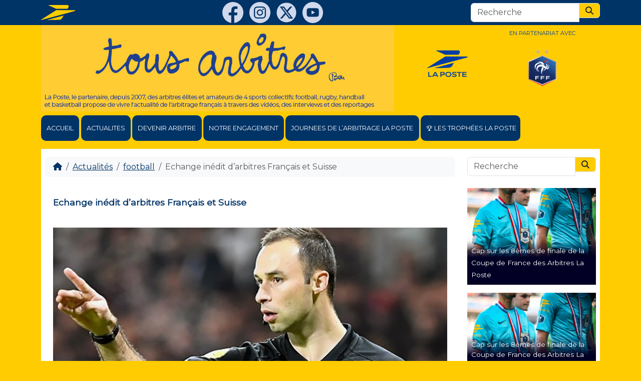

--- FILE ---
content_type: text/html; charset=UTF-8
request_url: https://www.tousarbitres.fr/echange-inedit-darbitres-francais-et-suisse/
body_size: 17554
content:
    <!doctype html>
<html lang="fr-FR">

    <head>
        <meta charset="UTF-8">
        <meta name="viewport" content="width=device-width, initial-scale=1">
        <link rel="profile" href="https://gmpg.org/xfn/11">
        <!-- Favicons -->
        <link rel="icon" type="image/png" sizes="32x32"
              href="https://www.tousarbitres.fr/wp-content/themes/bootscore-child-5.3.0/img/favicon/favicon-32x32.png">
        <link rel="icon" type="image/png" sizes="16x16"
              href="https://www.tousarbitres.fr/wp-content/themes/bootscore-child-5.3.0/img/favicon/favicon-16x16.png">
        <link rel="manifest" href="https://www.tousarbitres.fr/wp-content/themes/bootscore-child-5.3.0/img/favicon/site.webmanifest">
        <link rel="mask-icon"
              href="https://www.tousarbitres.fr/wp-content/themes/bootscore-child-5.3.0/img/favicon/safari-pinned-tab.svg"
              color="#0d6efd">
        <link rel="preconnect" href="https://fonts.googleapis.com">
        <link rel="preconnect" href="https://fonts.gstatic.com" crossorigin>
        <link href="https://fonts.googleapis.com/css2?family=Montserrat&display=swap" rel="stylesheet">
        <meta name="msapplication-TileColor" content="#ffffff">
        <meta name="theme-color" content="#ffffff">
        <meta name='robots' content='index, follow, max-image-preview:large, max-snippet:-1, max-video-preview:-1' />
	<style>img:is([sizes="auto" i], [sizes^="auto," i]) { contain-intrinsic-size: 3000px 1500px }</style>
	
	<!-- This site is optimized with the Yoast SEO plugin v26.7 - https://yoast.com/wordpress/plugins/seo/ -->
	<title>Echange inédit d&#039;arbitres Français et Suisse - Tous Arbitres</title>
	<link rel="canonical" href="https://www.tousarbitres.fr/echange-inedit-darbitres-francais-et-suisse/" />
	<meta property="og:locale" content="fr_FR" />
	<meta property="og:type" content="article" />
	<meta property="og:title" content="Echange inédit d&#039;arbitres Français et Suisse - Tous Arbitres" />
	<meta property="og:description" content="Un échange international inédit en arbitrage entre la FFF et son homologue suisse aura lieu le samedi 17 février en Ligue 1 et en Super League suisse. Première en arbitrage entre la Fédération Française de Football (FFF) et l’Association Suisse de Football (ASF). Dans le cadre d’un accord entre les deux fédérations, l’arbitre international français [&hellip;]" />
	<meta property="og:url" content="https://www.tousarbitres.fr/echange-inedit-darbitres-francais-et-suisse/" />
	<meta property="og:site_name" content="Tous Arbitres" />
	<meta property="article:publisher" content="https://www.facebook.com/tousarbitres" />
	<meta property="article:author" content="http://www.facebook.com/tousarbitres" />
	<meta property="article:published_time" content="2018-02-12T16:30:23+00:00" />
	<meta property="article:modified_time" content="2018-02-13T15:45:19+00:00" />
	<meta property="og:image" content="https://www.tousarbitres.fr/wp-content/uploads/2018/02/FFF-Suisse.jpeg" />
	<meta property="og:image:width" content="572" />
	<meta property="og:image:height" content="389" />
	<meta property="og:image:type" content="image/jpeg" />
	<meta name="author" content="Tous arbitres" />
	<meta name="twitter:label1" content="Écrit par" />
	<meta name="twitter:data1" content="Tous arbitres" />
	<meta name="twitter:label2" content="Durée de lecture estimée" />
	<meta name="twitter:data2" content="1 minute" />
	<script type="application/ld+json" class="yoast-schema-graph">{"@context":"https://schema.org","@graph":[{"@type":"Article","@id":"https://www.tousarbitres.fr/echange-inedit-darbitres-francais-et-suisse/#article","isPartOf":{"@id":"https://www.tousarbitres.fr/echange-inedit-darbitres-francais-et-suisse/"},"author":{"name":"Tous arbitres","@id":"https://www.tousarbitres.fr/#/schema/person/ec0f67c6a5eae0dc987e58ae770976d0"},"headline":"Echange inédit d&rsquo;arbitres Français et Suisse","datePublished":"2018-02-12T16:30:23+00:00","dateModified":"2018-02-13T15:45:19+00:00","mainEntityOfPage":{"@id":"https://www.tousarbitres.fr/echange-inedit-darbitres-francais-et-suisse/"},"wordCount":215,"commentCount":0,"image":{"@id":"https://www.tousarbitres.fr/echange-inedit-darbitres-francais-et-suisse/#primaryimage"},"thumbnailUrl":"https://www.tousarbitres.fr/wp-content/uploads/2018/02/FFF-Suisse.jpeg","keywords":["arbitrage","arbitre","echange","FFF","football","groupe la poste","partenaire","suisse"],"articleSection":["Actualités","football"],"inLanguage":"fr-FR","potentialAction":[{"@type":"CommentAction","name":"Comment","target":["https://www.tousarbitres.fr/echange-inedit-darbitres-francais-et-suisse/#respond"]}]},{"@type":"WebPage","@id":"https://www.tousarbitres.fr/echange-inedit-darbitres-francais-et-suisse/","url":"https://www.tousarbitres.fr/echange-inedit-darbitres-francais-et-suisse/","name":"Echange inédit d'arbitres Français et Suisse - Tous Arbitres","isPartOf":{"@id":"https://www.tousarbitres.fr/#website"},"primaryImageOfPage":{"@id":"https://www.tousarbitres.fr/echange-inedit-darbitres-francais-et-suisse/#primaryimage"},"image":{"@id":"https://www.tousarbitres.fr/echange-inedit-darbitres-francais-et-suisse/#primaryimage"},"thumbnailUrl":"https://www.tousarbitres.fr/wp-content/uploads/2018/02/FFF-Suisse.jpeg","datePublished":"2018-02-12T16:30:23+00:00","dateModified":"2018-02-13T15:45:19+00:00","author":{"@id":"https://www.tousarbitres.fr/#/schema/person/ec0f67c6a5eae0dc987e58ae770976d0"},"breadcrumb":{"@id":"https://www.tousarbitres.fr/echange-inedit-darbitres-francais-et-suisse/#breadcrumb"},"inLanguage":"fr-FR","potentialAction":[{"@type":"ReadAction","target":["https://www.tousarbitres.fr/echange-inedit-darbitres-francais-et-suisse/"]}]},{"@type":"ImageObject","inLanguage":"fr-FR","@id":"https://www.tousarbitres.fr/echange-inedit-darbitres-francais-et-suisse/#primaryimage","url":"https://www.tousarbitres.fr/wp-content/uploads/2018/02/FFF-Suisse.jpeg","contentUrl":"https://www.tousarbitres.fr/wp-content/uploads/2018/02/FFF-Suisse.jpeg","width":572,"height":389},{"@type":"BreadcrumbList","@id":"https://www.tousarbitres.fr/echange-inedit-darbitres-francais-et-suisse/#breadcrumb","itemListElement":[{"@type":"ListItem","position":1,"name":"Home","item":"https://www.tousarbitres.fr/"},{"@type":"ListItem","position":2,"name":"Echange inédit d&rsquo;arbitres Français et Suisse"}]},{"@type":"WebSite","@id":"https://www.tousarbitres.fr/#website","url":"https://www.tousarbitres.fr/","name":"Tous Arbitres","description":"L&#039;actualite de l&#039;arbitrage foot, rugby, hand, basket avec La Poste","potentialAction":[{"@type":"SearchAction","target":{"@type":"EntryPoint","urlTemplate":"https://www.tousarbitres.fr/?s={search_term_string}"},"query-input":{"@type":"PropertyValueSpecification","valueRequired":true,"valueName":"search_term_string"}}],"inLanguage":"fr-FR"},{"@type":"Person","@id":"https://www.tousarbitres.fr/#/schema/person/ec0f67c6a5eae0dc987e58ae770976d0","name":"Tous arbitres","sameAs":["http://www.facebook.com/tousarbitres","https://x.com/@TousArbitres"]}]}</script>
	<!-- / Yoast SEO plugin. -->


<link rel="alternate" type="application/rss+xml" title="Tous Arbitres &raquo; Flux" href="https://www.tousarbitres.fr/feed/" />
<link rel="alternate" type="application/rss+xml" title="Tous Arbitres &raquo; Flux des commentaires" href="https://www.tousarbitres.fr/comments/feed/" />
<link rel="alternate" type="application/rss+xml" title="Tous Arbitres &raquo; Echange inédit d&rsquo;arbitres Français et Suisse Flux des commentaires" href="https://www.tousarbitres.fr/echange-inedit-darbitres-francais-et-suisse/feed/" />
<script>
window._wpemojiSettings = {"baseUrl":"https:\/\/s.w.org\/images\/core\/emoji\/16.0.1\/72x72\/","ext":".png","svgUrl":"https:\/\/s.w.org\/images\/core\/emoji\/16.0.1\/svg\/","svgExt":".svg","source":{"concatemoji":"https:\/\/www.tousarbitres.fr\/wp-includes\/js\/wp-emoji-release.min.js?ver=454f2d138aac673d4cbbb24a1852fa2b"}};
/*! This file is auto-generated */
!function(s,n){var o,i,e;function c(e){try{var t={supportTests:e,timestamp:(new Date).valueOf()};sessionStorage.setItem(o,JSON.stringify(t))}catch(e){}}function p(e,t,n){e.clearRect(0,0,e.canvas.width,e.canvas.height),e.fillText(t,0,0);var t=new Uint32Array(e.getImageData(0,0,e.canvas.width,e.canvas.height).data),a=(e.clearRect(0,0,e.canvas.width,e.canvas.height),e.fillText(n,0,0),new Uint32Array(e.getImageData(0,0,e.canvas.width,e.canvas.height).data));return t.every(function(e,t){return e===a[t]})}function u(e,t){e.clearRect(0,0,e.canvas.width,e.canvas.height),e.fillText(t,0,0);for(var n=e.getImageData(16,16,1,1),a=0;a<n.data.length;a++)if(0!==n.data[a])return!1;return!0}function f(e,t,n,a){switch(t){case"flag":return n(e,"\ud83c\udff3\ufe0f\u200d\u26a7\ufe0f","\ud83c\udff3\ufe0f\u200b\u26a7\ufe0f")?!1:!n(e,"\ud83c\udde8\ud83c\uddf6","\ud83c\udde8\u200b\ud83c\uddf6")&&!n(e,"\ud83c\udff4\udb40\udc67\udb40\udc62\udb40\udc65\udb40\udc6e\udb40\udc67\udb40\udc7f","\ud83c\udff4\u200b\udb40\udc67\u200b\udb40\udc62\u200b\udb40\udc65\u200b\udb40\udc6e\u200b\udb40\udc67\u200b\udb40\udc7f");case"emoji":return!a(e,"\ud83e\udedf")}return!1}function g(e,t,n,a){var r="undefined"!=typeof WorkerGlobalScope&&self instanceof WorkerGlobalScope?new OffscreenCanvas(300,150):s.createElement("canvas"),o=r.getContext("2d",{willReadFrequently:!0}),i=(o.textBaseline="top",o.font="600 32px Arial",{});return e.forEach(function(e){i[e]=t(o,e,n,a)}),i}function t(e){var t=s.createElement("script");t.src=e,t.defer=!0,s.head.appendChild(t)}"undefined"!=typeof Promise&&(o="wpEmojiSettingsSupports",i=["flag","emoji"],n.supports={everything:!0,everythingExceptFlag:!0},e=new Promise(function(e){s.addEventListener("DOMContentLoaded",e,{once:!0})}),new Promise(function(t){var n=function(){try{var e=JSON.parse(sessionStorage.getItem(o));if("object"==typeof e&&"number"==typeof e.timestamp&&(new Date).valueOf()<e.timestamp+604800&&"object"==typeof e.supportTests)return e.supportTests}catch(e){}return null}();if(!n){if("undefined"!=typeof Worker&&"undefined"!=typeof OffscreenCanvas&&"undefined"!=typeof URL&&URL.createObjectURL&&"undefined"!=typeof Blob)try{var e="postMessage("+g.toString()+"("+[JSON.stringify(i),f.toString(),p.toString(),u.toString()].join(",")+"));",a=new Blob([e],{type:"text/javascript"}),r=new Worker(URL.createObjectURL(a),{name:"wpTestEmojiSupports"});return void(r.onmessage=function(e){c(n=e.data),r.terminate(),t(n)})}catch(e){}c(n=g(i,f,p,u))}t(n)}).then(function(e){for(var t in e)n.supports[t]=e[t],n.supports.everything=n.supports.everything&&n.supports[t],"flag"!==t&&(n.supports.everythingExceptFlag=n.supports.everythingExceptFlag&&n.supports[t]);n.supports.everythingExceptFlag=n.supports.everythingExceptFlag&&!n.supports.flag,n.DOMReady=!1,n.readyCallback=function(){n.DOMReady=!0}}).then(function(){return e}).then(function(){var e;n.supports.everything||(n.readyCallback(),(e=n.source||{}).concatemoji?t(e.concatemoji):e.wpemoji&&e.twemoji&&(t(e.twemoji),t(e.wpemoji)))}))}((window,document),window._wpemojiSettings);
</script>
<style id='wp-emoji-styles-inline-css'>

	img.wp-smiley, img.emoji {
		display: inline !important;
		border: none !important;
		box-shadow: none !important;
		height: 1em !important;
		width: 1em !important;
		margin: 0 0.07em !important;
		vertical-align: -0.1em !important;
		background: none !important;
		padding: 0 !important;
	}
</style>
<link rel='stylesheet' id='wp-block-library-css' href='https://www.tousarbitres.fr/wp-includes/css/dist/block-library/style.min.css?ver=454f2d138aac673d4cbbb24a1852fa2b' media='all' />
<style id='classic-theme-styles-inline-css'>
/*! This file is auto-generated */
.wp-block-button__link{color:#fff;background-color:#32373c;border-radius:9999px;box-shadow:none;text-decoration:none;padding:calc(.667em + 2px) calc(1.333em + 2px);font-size:1.125em}.wp-block-file__button{background:#32373c;color:#fff;text-decoration:none}
</style>
<style id='qsm-quiz-style-inline-css'>


</style>
<style id='global-styles-inline-css'>
:root{--wp--preset--aspect-ratio--square: 1;--wp--preset--aspect-ratio--4-3: 4/3;--wp--preset--aspect-ratio--3-4: 3/4;--wp--preset--aspect-ratio--3-2: 3/2;--wp--preset--aspect-ratio--2-3: 2/3;--wp--preset--aspect-ratio--16-9: 16/9;--wp--preset--aspect-ratio--9-16: 9/16;--wp--preset--color--black: #000000;--wp--preset--color--cyan-bluish-gray: #abb8c3;--wp--preset--color--white: #ffffff;--wp--preset--color--pale-pink: #f78da7;--wp--preset--color--vivid-red: #cf2e2e;--wp--preset--color--luminous-vivid-orange: #ff6900;--wp--preset--color--luminous-vivid-amber: #fcb900;--wp--preset--color--light-green-cyan: #7bdcb5;--wp--preset--color--vivid-green-cyan: #00d084;--wp--preset--color--pale-cyan-blue: #8ed1fc;--wp--preset--color--vivid-cyan-blue: #0693e3;--wp--preset--color--vivid-purple: #9b51e0;--wp--preset--gradient--vivid-cyan-blue-to-vivid-purple: linear-gradient(135deg,rgba(6,147,227,1) 0%,rgb(155,81,224) 100%);--wp--preset--gradient--light-green-cyan-to-vivid-green-cyan: linear-gradient(135deg,rgb(122,220,180) 0%,rgb(0,208,130) 100%);--wp--preset--gradient--luminous-vivid-amber-to-luminous-vivid-orange: linear-gradient(135deg,rgba(252,185,0,1) 0%,rgba(255,105,0,1) 100%);--wp--preset--gradient--luminous-vivid-orange-to-vivid-red: linear-gradient(135deg,rgba(255,105,0,1) 0%,rgb(207,46,46) 100%);--wp--preset--gradient--very-light-gray-to-cyan-bluish-gray: linear-gradient(135deg,rgb(238,238,238) 0%,rgb(169,184,195) 100%);--wp--preset--gradient--cool-to-warm-spectrum: linear-gradient(135deg,rgb(74,234,220) 0%,rgb(151,120,209) 20%,rgb(207,42,186) 40%,rgb(238,44,130) 60%,rgb(251,105,98) 80%,rgb(254,248,76) 100%);--wp--preset--gradient--blush-light-purple: linear-gradient(135deg,rgb(255,206,236) 0%,rgb(152,150,240) 100%);--wp--preset--gradient--blush-bordeaux: linear-gradient(135deg,rgb(254,205,165) 0%,rgb(254,45,45) 50%,rgb(107,0,62) 100%);--wp--preset--gradient--luminous-dusk: linear-gradient(135deg,rgb(255,203,112) 0%,rgb(199,81,192) 50%,rgb(65,88,208) 100%);--wp--preset--gradient--pale-ocean: linear-gradient(135deg,rgb(255,245,203) 0%,rgb(182,227,212) 50%,rgb(51,167,181) 100%);--wp--preset--gradient--electric-grass: linear-gradient(135deg,rgb(202,248,128) 0%,rgb(113,206,126) 100%);--wp--preset--gradient--midnight: linear-gradient(135deg,rgb(2,3,129) 0%,rgb(40,116,252) 100%);--wp--preset--font-size--small: 13px;--wp--preset--font-size--medium: 20px;--wp--preset--font-size--large: 36px;--wp--preset--font-size--x-large: 42px;--wp--preset--spacing--20: 0.44rem;--wp--preset--spacing--30: 0.67rem;--wp--preset--spacing--40: 1rem;--wp--preset--spacing--50: 1.5rem;--wp--preset--spacing--60: 2.25rem;--wp--preset--spacing--70: 3.38rem;--wp--preset--spacing--80: 5.06rem;--wp--preset--shadow--natural: 6px 6px 9px rgba(0, 0, 0, 0.2);--wp--preset--shadow--deep: 12px 12px 50px rgba(0, 0, 0, 0.4);--wp--preset--shadow--sharp: 6px 6px 0px rgba(0, 0, 0, 0.2);--wp--preset--shadow--outlined: 6px 6px 0px -3px rgba(255, 255, 255, 1), 6px 6px rgba(0, 0, 0, 1);--wp--preset--shadow--crisp: 6px 6px 0px rgba(0, 0, 0, 1);}:where(.is-layout-flex){gap: 0.5em;}:where(.is-layout-grid){gap: 0.5em;}body .is-layout-flex{display: flex;}.is-layout-flex{flex-wrap: wrap;align-items: center;}.is-layout-flex > :is(*, div){margin: 0;}body .is-layout-grid{display: grid;}.is-layout-grid > :is(*, div){margin: 0;}:where(.wp-block-columns.is-layout-flex){gap: 2em;}:where(.wp-block-columns.is-layout-grid){gap: 2em;}:where(.wp-block-post-template.is-layout-flex){gap: 1.25em;}:where(.wp-block-post-template.is-layout-grid){gap: 1.25em;}.has-black-color{color: var(--wp--preset--color--black) !important;}.has-cyan-bluish-gray-color{color: var(--wp--preset--color--cyan-bluish-gray) !important;}.has-white-color{color: var(--wp--preset--color--white) !important;}.has-pale-pink-color{color: var(--wp--preset--color--pale-pink) !important;}.has-vivid-red-color{color: var(--wp--preset--color--vivid-red) !important;}.has-luminous-vivid-orange-color{color: var(--wp--preset--color--luminous-vivid-orange) !important;}.has-luminous-vivid-amber-color{color: var(--wp--preset--color--luminous-vivid-amber) !important;}.has-light-green-cyan-color{color: var(--wp--preset--color--light-green-cyan) !important;}.has-vivid-green-cyan-color{color: var(--wp--preset--color--vivid-green-cyan) !important;}.has-pale-cyan-blue-color{color: var(--wp--preset--color--pale-cyan-blue) !important;}.has-vivid-cyan-blue-color{color: var(--wp--preset--color--vivid-cyan-blue) !important;}.has-vivid-purple-color{color: var(--wp--preset--color--vivid-purple) !important;}.has-black-background-color{background-color: var(--wp--preset--color--black) !important;}.has-cyan-bluish-gray-background-color{background-color: var(--wp--preset--color--cyan-bluish-gray) !important;}.has-white-background-color{background-color: var(--wp--preset--color--white) !important;}.has-pale-pink-background-color{background-color: var(--wp--preset--color--pale-pink) !important;}.has-vivid-red-background-color{background-color: var(--wp--preset--color--vivid-red) !important;}.has-luminous-vivid-orange-background-color{background-color: var(--wp--preset--color--luminous-vivid-orange) !important;}.has-luminous-vivid-amber-background-color{background-color: var(--wp--preset--color--luminous-vivid-amber) !important;}.has-light-green-cyan-background-color{background-color: var(--wp--preset--color--light-green-cyan) !important;}.has-vivid-green-cyan-background-color{background-color: var(--wp--preset--color--vivid-green-cyan) !important;}.has-pale-cyan-blue-background-color{background-color: var(--wp--preset--color--pale-cyan-blue) !important;}.has-vivid-cyan-blue-background-color{background-color: var(--wp--preset--color--vivid-cyan-blue) !important;}.has-vivid-purple-background-color{background-color: var(--wp--preset--color--vivid-purple) !important;}.has-black-border-color{border-color: var(--wp--preset--color--black) !important;}.has-cyan-bluish-gray-border-color{border-color: var(--wp--preset--color--cyan-bluish-gray) !important;}.has-white-border-color{border-color: var(--wp--preset--color--white) !important;}.has-pale-pink-border-color{border-color: var(--wp--preset--color--pale-pink) !important;}.has-vivid-red-border-color{border-color: var(--wp--preset--color--vivid-red) !important;}.has-luminous-vivid-orange-border-color{border-color: var(--wp--preset--color--luminous-vivid-orange) !important;}.has-luminous-vivid-amber-border-color{border-color: var(--wp--preset--color--luminous-vivid-amber) !important;}.has-light-green-cyan-border-color{border-color: var(--wp--preset--color--light-green-cyan) !important;}.has-vivid-green-cyan-border-color{border-color: var(--wp--preset--color--vivid-green-cyan) !important;}.has-pale-cyan-blue-border-color{border-color: var(--wp--preset--color--pale-cyan-blue) !important;}.has-vivid-cyan-blue-border-color{border-color: var(--wp--preset--color--vivid-cyan-blue) !important;}.has-vivid-purple-border-color{border-color: var(--wp--preset--color--vivid-purple) !important;}.has-vivid-cyan-blue-to-vivid-purple-gradient-background{background: var(--wp--preset--gradient--vivid-cyan-blue-to-vivid-purple) !important;}.has-light-green-cyan-to-vivid-green-cyan-gradient-background{background: var(--wp--preset--gradient--light-green-cyan-to-vivid-green-cyan) !important;}.has-luminous-vivid-amber-to-luminous-vivid-orange-gradient-background{background: var(--wp--preset--gradient--luminous-vivid-amber-to-luminous-vivid-orange) !important;}.has-luminous-vivid-orange-to-vivid-red-gradient-background{background: var(--wp--preset--gradient--luminous-vivid-orange-to-vivid-red) !important;}.has-very-light-gray-to-cyan-bluish-gray-gradient-background{background: var(--wp--preset--gradient--very-light-gray-to-cyan-bluish-gray) !important;}.has-cool-to-warm-spectrum-gradient-background{background: var(--wp--preset--gradient--cool-to-warm-spectrum) !important;}.has-blush-light-purple-gradient-background{background: var(--wp--preset--gradient--blush-light-purple) !important;}.has-blush-bordeaux-gradient-background{background: var(--wp--preset--gradient--blush-bordeaux) !important;}.has-luminous-dusk-gradient-background{background: var(--wp--preset--gradient--luminous-dusk) !important;}.has-pale-ocean-gradient-background{background: var(--wp--preset--gradient--pale-ocean) !important;}.has-electric-grass-gradient-background{background: var(--wp--preset--gradient--electric-grass) !important;}.has-midnight-gradient-background{background: var(--wp--preset--gradient--midnight) !important;}.has-small-font-size{font-size: var(--wp--preset--font-size--small) !important;}.has-medium-font-size{font-size: var(--wp--preset--font-size--medium) !important;}.has-large-font-size{font-size: var(--wp--preset--font-size--large) !important;}.has-x-large-font-size{font-size: var(--wp--preset--font-size--x-large) !important;}
:where(.wp-block-post-template.is-layout-flex){gap: 1.25em;}:where(.wp-block-post-template.is-layout-grid){gap: 1.25em;}
:where(.wp-block-columns.is-layout-flex){gap: 2em;}:where(.wp-block-columns.is-layout-grid){gap: 2em;}
:root :where(.wp-block-pullquote){font-size: 1.5em;line-height: 1.6;}
</style>
<link rel='stylesheet' id='contact-form-7-css' href='https://www.tousarbitres.fr/wp-content/plugins/contact-form-7/includes/css/styles.css?ver=6.1.4' media='all' />
<link rel='stylesheet' id='wpos-slick-style-css' href='https://www.tousarbitres.fr/wp-content/plugins/wp-slick-slider-and-image-carousel/assets/css/slick.css?ver=3.7.8' media='all' />
<link rel='stylesheet' id='wpsisac-public-style-css' href='https://www.tousarbitres.fr/wp-content/plugins/wp-slick-slider-and-image-carousel/assets/css/wpsisac-public.css?ver=3.7.8' media='all' />
<link rel='stylesheet' id='parent-style-css' href='https://www.tousarbitres.fr/wp-content/themes/bootscore-main/style.css?ver=454f2d138aac673d4cbbb24a1852fa2b' media='all' />
<link rel='stylesheet' id='main-css' href='https://www.tousarbitres.fr/wp-content/themes/bootscore-child-5.3.0/css/main.css?ver=202503281422' media='all' />
<link rel='stylesheet' id='bootscore-style-css' href='https://www.tousarbitres.fr/wp-content/themes/bootscore-child-5.3.0/style.css?ver=202503281421' media='all' />
<link rel='stylesheet' id='fontawesome-css' onload="if(media!='all')media='all'" href='https://www.tousarbitres.fr/wp-content/themes/bootscore-main/fontawesome/css/all.min.css?ver=202503281421' media='all' />
<link rel='stylesheet' id='dflip-style-css' href='https://www.tousarbitres.fr/wp-content/plugins/3d-flipbook-dflip-lite/assets/css/dflip.min.css?ver=2.4.20' media='all' />
<script src="https://www.tousarbitres.fr/wp-includes/js/jquery/jquery.min.js?ver=3.7.1" id="jquery-core-js"></script>
<script src="https://www.tousarbitres.fr/wp-includes/js/jquery/jquery-migrate.min.js?ver=3.4.1" id="jquery-migrate-js"></script>
<script id="file_uploads_nfpluginsettings-js-extra">
var params = {"clearLogRestUrl":"https:\/\/www.tousarbitres.fr\/wp-json\/nf-file-uploads\/debug-log\/delete-all","clearLogButtonId":"file_uploads_clear_debug_logger","downloadLogRestUrl":"https:\/\/www.tousarbitres.fr\/wp-json\/nf-file-uploads\/debug-log\/get-all","downloadLogButtonId":"file_uploads_download_debug_logger"};
</script>
<script src="https://www.tousarbitres.fr/wp-content/plugins/ninja-forms-uploads/assets/js/nfpluginsettings.js?ver=3.3.22" id="file_uploads_nfpluginsettings-js"></script>
<script id="wpgmza_data-js-extra">
var wpgmza_google_api_status = {"message":"Engine is not google-maps","code":"ENGINE_NOT_GOOGLE_MAPS"};
</script>
<script src="https://www.tousarbitres.fr/wp-content/plugins/wp-google-maps/wpgmza_data.js?ver=454f2d138aac673d4cbbb24a1852fa2b" id="wpgmza_data-js"></script>
<link rel="https://api.w.org/" href="https://www.tousarbitres.fr/wp-json/" /><link rel="alternate" title="JSON" type="application/json" href="https://www.tousarbitres.fr/wp-json/wp/v2/posts/7015" /><link rel="EditURI" type="application/rsd+xml" title="RSD" href="https://www.tousarbitres.fr/xmlrpc.php?rsd" />

<link rel='shortlink' href='https://www.tousarbitres.fr/?p=7015' />
<link rel="alternate" title="oEmbed (JSON)" type="application/json+oembed" href="https://www.tousarbitres.fr/wp-json/oembed/1.0/embed?url=https%3A%2F%2Fwww.tousarbitres.fr%2Fechange-inedit-darbitres-francais-et-suisse%2F" />
<link rel="alternate" title="oEmbed (XML)" type="text/xml+oembed" href="https://www.tousarbitres.fr/wp-json/oembed/1.0/embed?url=https%3A%2F%2Fwww.tousarbitres.fr%2Fechange-inedit-darbitres-francais-et-suisse%2F&#038;format=xml" />
<link rel="pingback" href="https://www.tousarbitres.fr/xmlrpc.php">    </head>

<body class="wp-singular post-template-default single single-post postid-7015 single-format-standard wp-theme-bootscore-main wp-child-theme-bootscore-child-530 bg-secondary no-sidebar">
    <div id="fb-root"></div>
    <script async defer crossorigin="anonymous"
            src="https://connect.facebook.net/fr_FR/sdk.js#xfbml=1&version=v13.0" nonce="925RwQGy"></script>

    <div id="to-top" class="bg-primary py-1">
        <div class="container d-flex justify-content-between align-items-center">
            <div><a class="d-inline-block" href="https://www.laposte.fr/" target="_blank">
                    <svg xmlns="http://www.w3.org/2000/svg" id="Calque_1" viewBox="0 0 1424.2 632.8" height="30px">
                        <path d="M322.6,17.3l310.2,141h475.1l39.3-68.2c23.6-40.9-4.9-90-47.9-90H325.9c-10.5,0-13,12.9-3.3,17.3Z"
                              style="fill:#fc0;"/>
                        <path d="M632.8,218.8h773.9c9,0,17.6,7,17.6,17.5s-6.3,15.3-12.7,17L11.3,632.5c-9.1,2.5-15.5-9.3-7.9-15.4L632.8,218.8Z"
                              style="fill:#fc0;"/>
                        <path d="M241.7,632.8l508-9.4c49.3-.9,107-29.3,133.3-75l60.9-105.7-702.3,190.2Z"
                              style="fill:#fc0;"/>
                    </svg>
                </a></div>
            <div class="header-actions d-flex align-items-center">
                <div class="d-none d-md-block">
                    <a class="d-inline-block²" href="https://www.facebook.com/tousarbitres" target="_blank">
                        <svg xmlns="http://www.w3.org/2000/svg" viewBox="0 0 24 24" fill="#d0d8ec"  height="42px">
                            <path d="M12,0C5.373,0,0,5.373,0,12c0,6.016,4.432,10.984,10.206,11.852V15.18H7.237v-3.154h2.969V9.927c0-3.475,1.693-5,4.581-5 c1.383,0,2.115,0.103,2.461,0.149v2.753h-1.97c-1.226,0-1.654,1.163-1.654,2.473v1.724h3.593L16.73,15.18h-3.106v8.697 C19.481,23.083,24,18.075,24,12C24,5.373,18.627,0,12,0z"/>
                        </svg>
                    </a>
                    <a class="d-inline-block ms-2" href="https://www.instagram.com/tousarbitres/"
                       target="_blank">
                        <svg class="icons-socials" fill="#d0d8ec" id="a" xmlns="http://www.w3.org/2000/svg"
                             viewBox="0 0 577.65491 577.94873">
                            <defs></defs>
                            <path class="b"
                                  d="M306.75469,577.94873h-36.12003c-1.4447-.31903-2.87517-.81301-4.33614-.93187-63.10495-5.13421-119.15031-27.80785-166.50349-69.79936C25.68145,441.49543-7.26728,358.46877,1.33656,259.89108c5.37432-61.57575,29.55556-115.93541,70.81559-162.01194C128.5052,34.94768,199.33869,2.14823,283.84056,.0904c54.66941-1.33134,105.96003,12.03482,152.61294,40.63337,74.7289,45.80928,120.65234,111.97746,136.76504,198.39784,1.95695,10.49616,2.9803,21.16643,4.43636,31.75601v36.12601c-.46345,3.70457-.98056,7.40331-1.38214,11.11457-6.18546,57.16447-26.89684,108.44333-63.37412,152.90497-45.36099,55.28971-103.39386,89.62281-173.87883,102.44967-10.67312,1.94229-21.5061,3.0058-32.26513,4.47589ZM121.89059,289.09956c1.04216,27.45447,1.08048,55.15651,3.37383,82.67052,3.50545,42.05597,32.84889,73.58761,74.44822,79.5074,20.92672,2.97804,42.34836,3.35563,63.54606,3.35381,35.90162-.00314,71.90219,.16175,107.67582-2.36681,33.18213-2.34539,58.42275-19.35335,73.02165-50.14589,6.3712-13.43845,9.22019-27.88771,9.4445-42.6491,.59173-38.93406,.92707-77.87475,.95197-116.81307,.00778-12.20084-.84202-24.44898-2.08299-36.59536-4.30708-42.15581-32.83688-73.41079-74.61895-79.4613-20.72933-3.00182-41.97022-3.34767-62.9794-3.34315-36.08934,.00778-72.27462-.17015-108.24324,2.2998-44.86074,3.08059-77.48113,36.21449-81.21329,81.04207-2.27511,27.32672-2.28711,54.84193-3.32419,82.50108Z"></path>
                            <path class="b"
                                  d="M288.52396,153.22466c25.1795,.71844,50.39603-.03778,75.52958,1.45482,34.77822,2.06536,57.75189,23.97973,58.6729,58.6426,1.33264,50.15664,1.37935,100.4015,.03593,150.5568-.9489,35.42508-23.73339,58.19446-59.20827,59.15965-49.9547,1.35922-100.00102,1.33021-149.95698-.01192-35.14432-.94417-58.0182-23.73705-58.95676-58.77623-1.34346-50.15598-1.34973-100.40171-.00388-150.5575,.94109-35.0713,23.83685-56.60679,58.89194-59.11083,12.55505-.89683,25.16235-1.19543,37.75212-1.43494,12.40606-.23602,24.82014-.05151,37.2307-.05151,.00424-.24081,.00847,.36987,.01271,.12906Zm85.30895,135.66688c-.03813-47.04284-37.82445-84.91904-84.90413-85.10613-47.16977-.18744-85.42138,37.97535-85.3886,85.19033,.03262,47.00296,37.85659,84.91782,84.91283,85.11692,47.14182,.19945,85.41818-37.99675,85.37991-85.20112Zm23.26089-88.00822c.23358-10.96375-8.22423-20.02025-19.0136-20.35945-11.26605-.35415-20.40329,8.19205-20.61862,19.28485-.21402,11.02859,8.178,20.02433,18.98012,20.34553,11.26574,.335,20.41628-8.20356,20.6521-19.27093Z"></path>
                            <path class="b"
                                  d="M288.56657,344.24129c-30.3831-.05919-55.15948-24.89372-55.16324-55.2927-.00381-30.63333,25.03887-55.49947,55.70526-55.31265,30.37872,.18508,54.99602,25.11453,54.87704,55.57287-.11874,30.39426-24.98967,55.09174-55.41906,55.03248Z"></path>
                        </svg>
                    </a>
                    <a class="d-inline-block ms-2" href="https://twitter.com/tousarbitres" target="_blank">
                        <svg xmlns="http://www.w3.org/2000/svg" xmlns:xlink="http://www.w3.org/1999/xlink"
                             version="1.1" id="Calque_1" x="0px" y="0px" viewBox="0 0 200 200" fill="#d0d8ec"
                             xml:space="preserve" height="40">
                    <style type="text/css">
                        .st00022 {
                            fill: #d0d8ec;
                        }

                        .st111122 {
                            fill: #003366;
                        }
                    </style>
                            <circle class="st00022" cx="100" cy="99.7" r="97.8"></circle>
                            <g>
                                <path class="st111122"
                                      d="M138.2,40c6.8,0,13.5,0,20.3,0c-14.8,16.9-29.7,33.8-44.5,50.7c17.4,23,34.7,45.9,52,68.8c-13.7,0-27.3,0-41,0   c-0.2-0.4-0.4-0.8-0.7-1.1c-10.1-13.2-20.2-26.5-30.4-39.7c-0.2-0.3-0.3-0.7-0.5-1.3c-12.6,14.4-24.7,28.2-36.8,42.1   c-6.8,0-13.5,0-20.3,0c15.1-17.4,30.2-34.8,45.4-52.1c1.5-1.7,1.4-2.6,0.1-4.3C71,89.1,60.4,75,49.7,61.1   c-5.2-6.8-10.4-13.5-15.6-20.2c-0.3-1.4,0.8-0.9,1.3-0.9c7.7,0,15.4,0,23.2,0c5.7,0,11.3,0,17,0c9.6,12.7,19.1,25.4,28.8,38.2   C115.8,65.3,127,52.6,138.2,40z M142.2,147.6c-0.7-1-1.1-1.6-1.6-2.3c-6.2-8.1-12.3-16.3-18.5-24.4C105,98.3,87.9,75.7,70.8,53.1   c-0.5-0.6-1.2-1.5-1.9-1.6c-3.6-0.2-7.3-0.1-11.3-0.1c0.6,0.9,1,1.5,1.4,2C71.7,70,84.3,86.5,96.9,103   c10.9,14.3,21.9,28.6,32.9,42.8c0.6,0.8,1.6,1.6,2.5,1.7C135.5,147.7,138.6,147.6,142.2,147.6z"></path>
                            </g>
                    </svg>
                    </a>
                    <a class="d-inline-block ms-2" href="https://www.youtube.com/channel/UCN7Aq7DJFBnjatb0h0T5gvA"
                       target="_blank">
                        <svg version="1.1" id="Calque_1" class="icons-socials" fill="#d0d8ec"
                             xmlns="http://www.w3.org/2000/svg" xmlns:xlink="http://www.w3.org/1999/xlink" x="0px"
                             y="0px" viewBox="0 0 2500.8 2500.8"
                             xml:space="preserve">
                            <g id="a">
                            </g>
                            <g>
                                <g>
                                    <path class="st0" d="M1496.8,1240.9c-126.7-73.3-253.4-146.5-380.1-219.7c-1.1-0.6-2.3-1-3.4-1.4c-0.2-0.1-0.5,0.1-0.7,0.2
			c-0.2,0.1-0.5,0.2-0.9,0.4V1466c129.6-74.9,257.9-148.9,386.1-223C1497.2,1241.8,1497.1,1241.1,1496.8,1240.9z"></path>
                                    <path class="st0" d="M1250.4,0.5C560.1,0.5,0.5,560.1,0.5,1250.4s559.6,1249.9,1249.9,1249.9s1249.9-559.6,1249.9-1249.9
			S1940.7,0.5,1250.4,0.5z M2003.2,1298.8c-1.1,51.8-3.7,103.5-8.2,155.2c-3.5,39.6-7.8,79.2-15.5,118.2
			c-3.6,18.2-7.5,36.3-15.3,53.3c-26.9,58.8-72,95.4-135.4,109c-25.7,5.5-51.8,8.7-78,10.7c-48.9,3.6-97.8,7.2-146.8,9.9
			c-38,2.1-76,3-114.1,3.9c-72.3,1.6-144.7,2.8-216.6,4.2v0c-74.7-1.1-149.1-2-223.4-3.5c-43-0.9-86.1-2.4-129.1-4.4
			c-37.7-1.7-75.5-4-113.1-7c-29.9-2.4-59.7-5.7-89.5-9.3c-27.2-3.3-53.7-9.5-77.9-22.9c-50.7-28-82.1-70.4-95-126.8
			c-7.1-31.3-11.7-62.9-15.2-94.8c-8.7-78.4-11.9-157.2-12.9-236.1c-0.7-58.6,1.3-117.1,5.3-175.6c2.5-36.4,5.7-72.8,9.5-109.2
			c3.1-29.8,7.5-59.7,15.9-88.5c21.7-73.9,70.6-119.2,145.8-135.5c31.8-6.9,64.3-9.9,96.7-12.3c33.9-2.5,67.9-4.9,101.8-6.9
			c23.7-1.4,47.5-2.5,71.3-3.1c66.1-1.8,132.1-3.8,198.2-4.6c68.3-0.8,136.7-0.7,205,0.1c63.6,0.7,127.1,2.6,190.7,4.6
			c40.3,1.3,80.5,3.2,120.7,6c37.9,2.6,75.8,6.3,113.6,10.4c24.3,2.7,48.6,6.6,71.4,16.3c57,24.4,94.2,66.4,110.4,126.4
			c8.6,31.7,13.1,64.2,16.7,96.8C2001.8,1088.1,2005.5,1193.4,2003.2,1298.8z"></path>
                                </g>
                                <path class="st1" d="M1111.7,1466v-445.6c0.5-0.2,0.7-0.4,0.9-0.4c0.2-0.1,0.5-0.2,0.7-0.2c1.2,0.4,2.4,0.8,3.4,1.4
		c126.7,73.2,253.4,146.5,380.1,219.7c0.3,0.2,0.4,0.8,1,2.1C1369.6,1317.1,1241.3,1391.2,1111.7,1466L1111.7,1466z"></path>
                            </g>
                        </svg>

                    </a>
                </div>

                <!-- Top Nav Widget -->
                <div class="top-nav-widget">
                </div>

                <!-- Searchform Large -->


                <!-- Search Toggler Mobile -->


                <!-- Navbar Toggler -->
                <button class="btn btn-outline-primary d-lg-none ms-1 ms-md-2 text-light" type="button"
                        data-bs-toggle="offcanvas" data-bs-target="#offcanvas-navbar"
                        aria-controls="offcanvas-navbar">
                    <i class="fas fa-bars"></i><span class="visually-hidden-focusable">Menu</span>
                </button>

            </div>
            <div>
                <!-- Search Button Outline Secondary Right -->
<form class="searchform input-group h-100" method="get" action="https://www.tousarbitres.fr/" class="form-inline">
  <input type="text" name="s" class="form-control" placeholder="Recherche">
  <button type="submit" class="input-group-text btn btn-outline-primary bg-secondary  h-100"><i class="fas
  fa-search"></i><span
              class="visually-hidden-focusable">Search</span></button>
</form>            </div>
        </div>
    </div>

<div class="container">
    <header id="masthead" class="site-header">
        <div class="row">
            <div class="col-10 col-md-8">
                <a class="navbar-brand xs d-md-none" href="https://www.tousarbitres.fr"><img
                            src="https://www.tousarbitres.fr/wp-content/uploads/2018/09/cropped-logo_tousarbitres_facebook.jpg"
                            alt="La Poste, le partenaire, depuis plus de 15 ans, des arbitres élites et amateurs de 4 sports collectifs : football, rugby, handball et basketball,  propose, de vivre l'actualité de l'arbitrage français à travers des vidéos, des interviews et des reportages "
                            class="logo xs"></a>
                <a class="navbar-brand md d-none d-md-block" href="https://www.tousarbitres.fr"><img
                            src="https://www.tousarbitres.fr/wp-content/uploads/2018/09/cropped-logo_tousarbitres_facebook.jpg"
                            alt="La Poste, le partenaire, depuis plus de 15 ans, des arbitres élites et amateurs de 4 sports collectifs : football, rugby, handball et basketball,  propose, de vivre l'actualité de l'arbitrage français à travers des vidéos, des interviews et des reportages "
                            class="logo md"></a>
            </div>
            <div class="col-2 col-md-4">
                <div class="row">
                    <div class="col-12 col-md-4 d-flex justify-content-between align-items-center mt-md-4">
                        <a class="d-block" href="https://www.laposte.fr/" target="_blank"><img class="d-block w-100 mt-2
                            mt-md-0 mb-3 mb-md-0" src="https://www.tousarbitres.fr/wp-content/uploads/2022/04/logo-laposte.png" alt="" data-id="10963"/></a>
                    </div>
                    <div class="col-12 col-md-8">
                        <p class="d-none d-md-block title-part blue-dark  mt-2 text-center">EN PARTENARIAT
                            AVEC</p>
                        <div class="carousel slide" data-bs-ride="carousel">
                            <div class="carousel-inner">
                                <div class="carousel-item active"><img class="d-block" src="https://www.tousarbitres.fr/wp-content/uploads/2020/06/FFF2etoiles.png" alt="" data-id="10963" /></div>
<div class="carousel-item"><img class="d-block" src="https://www.tousarbitres.fr/wp-content/uploads/2019/04/FFBB.png" alt="" data-id="10960" /></div>
<div class="carousel-item"><img class="d-block" src="https://www.tousarbitres.fr/wp-content/uploads/2019/04/FFH.png" alt="" data-id="10961" /></div>
<div class="carousel-item"><img class="d-block" src="https://www.tousarbitres.fr/wp-content/uploads/2019/09/FFR.png" alt="" data-id="14695" /></div>
<div class="carousel-item"><img class="d-block" src="https://www.tousarbitres.fr/wp-content/uploads/2019/11/LOGO-LFH-haut.png" alt="" data-id="15099" /></div>
<div class="carousel-item"><img class="d-block" src="https://www.tousarbitres.fr/wp-content/uploads/2019/11/Logo-LFP-2019.png" alt="" data-id="15074" /></div>
<div class="carousel-item"><img class="d-block" src="https://www.tousarbitres.fr/wp-content/uploads/2019/04/LNB.png" alt="" data-id="10966" /></div>
<div class="carousel-item"><img class="d-block" src="https://www.tousarbitres.fr/wp-content/uploads/2019/04/LNH.png" alt="" data-id="10967" /></div>
<div class="carousel-item"><img class="d-block" src="https://www.tousarbitres.fr/wp-content/uploads/2019/11/LNR-300x150.png" alt="" data-id="15075" /></div>                            </div>
                        </div>
                    </div>
                </div>
            </div>

        </div>
    </header><!-- #masthead -->
    <nav id="nav-main" class="navbar navbar-expand-lg navbar-light">

        <!-- Offcanvas Navbar -->
        <div class="offcanvas offcanvas-end" tabindex="-1" id="offcanvas-navbar">
            <div class="offcanvas-header bg-light">
                <span class="h5 mb-0">Menu</span>
                <button type="button" class="btn-close text-reset" data-bs-dismiss="offcanvas"
                        aria-label="Close"></button>
            </div>
            <div class="offcanvas-body">
                <!-- Bootstrap 5 Nav Walker Main Menu -->
                <ul id="bootscore-navbar" class="navbar-nav  "><li  id="menu-item-10971" class="menu-item menu-item-type-custom menu-item-object-custom nav-item nav-item-10971"><a href="https://www.tousarbitres.fr/accueil" class="nav-link ">ACCUEIL</a></li>
<li  id="menu-item-20379" class="menu-item menu-item-type-post_type menu-item-object-page menu-item-has-children dropdown nav-item nav-item-20379"><a href="https://www.tousarbitres.fr/actualites-2/" class="nav-link  dropdown-toggle" data-bs-toggle="dropdown" aria-haspopup="true" aria-expanded="false">ACTUALITES</a>
<ul class="dropdown-menu  depth_0">
	<li  id="menu-item-10923" class="menu-item menu-item-type-taxonomy menu-item-object-category current-post-ancestor current-menu-parent current-post-parent nav-item nav-item-10923"><a href="https://www.tousarbitres.fr/category/actualites/" class="dropdown-item active">Toute l&rsquo;actualité</a></li>
	<li  id="menu-item-10945" class="menu-item menu-item-type-taxonomy menu-item-object-category nav-item nav-item-10945"><a href="https://www.tousarbitres.fr/category/actualites/france/" class="dropdown-item ">France</a></li>
	<li  id="menu-item-10925" class="menu-item menu-item-type-taxonomy menu-item-object-category nav-item nav-item-10925"><a href="https://www.tousarbitres.fr/category/actualites/international/" class="dropdown-item ">International</a></li>
	<li  id="menu-item-10924" class="menu-item menu-item-type-taxonomy menu-item-object-category nav-item nav-item-10924"><a href="https://www.tousarbitres.fr/category/feminisation/" class="dropdown-item ">Feminisation</a></li>
	<li  id="menu-item-29056" class="menu-item menu-item-type-post_type menu-item-object-page nav-item nav-item-29056"><a href="https://www.tousarbitres.fr/la-poste-soutient-la-feminisation-de-larbitrage-et-cree-un-comite-dedie-a-la-promotion-des-femmes-arbitres/" class="dropdown-item ">Comité féminisation arbitrage</a></li>
	<li  id="menu-item-26097" class="menu-item menu-item-type-post_type menu-item-object-page nav-item nav-item-26097"><a href="https://www.tousarbitres.fr/100femmes100arbitres/" class="dropdown-item ">100 femmes 100 arbitres</a></li>
	<li  id="menu-item-10927" class="menu-item menu-item-type-taxonomy menu-item-object-category nav-item nav-item-10927"><a href="https://www.tousarbitres.fr/category/innovation/" class="dropdown-item ">Innovation</a></li>
	<li  id="menu-item-10928" class="menu-item menu-item-type-taxonomy menu-item-object-category nav-item nav-item-10928"><a href="https://www.tousarbitres.fr/category/portraits/" class="dropdown-item ">Portraits</a></li>
	<li  id="menu-item-21975" class="menu-item menu-item-type-post_type menu-item-object-page nav-item nav-item-21975"><a href="https://www.tousarbitres.fr/gagnez-un-maillot-darbitre-dedicace-par-le-laureat-de-la-nuit-du-rugby-categorie-meilleur-arbitre/" class="dropdown-item ">Concours</a></li>
</ul>
</li>
<li  id="menu-item-10930" class="menu-item menu-item-type-post_type menu-item-object-page current-post-parent menu-item-has-children dropdown nav-item nav-item-10930"><a href="https://www.tousarbitres.fr/devenir-arbitre/" class="nav-link  dropdown-toggle" data-bs-toggle="dropdown" aria-haspopup="true" aria-expanded="false">DEVENIR ARBITRE</a>
<ul class="dropdown-menu  depth_0">
	<li  id="menu-item-27657" class="menu-item menu-item-type-post_type menu-item-object-page nav-item nav-item-27657"><a href="https://www.tousarbitres.fr/guide-de-decouverte-de-l-arbitrage/" class="dropdown-item ">Guide de l&rsquo;arbitrage</a></li>
	<li  id="menu-item-10938" class="menu-item menu-item-type-post_type menu-item-object-page nav-item nav-item-10938"><a href="https://www.tousarbitres.fr/la-formation-des-arbitres/" class="dropdown-item ">Formation</a></li>
	<li  id="menu-item-10933" class="menu-item menu-item-type-post_type menu-item-object-page nav-item nav-item-10933"><a href="https://www.tousarbitres.fr/rgles-et-gestes/les-rgles-par-sport/" class="dropdown-item ">Règles</a></li>
	<li  id="menu-item-10932" class="menu-item menu-item-type-post_type menu-item-object-page nav-item nav-item-10932"><a href="https://www.tousarbitres.fr/les-contacts-de-larbitrage-en-france/" class="dropdown-item ">Vos contacts</a></li>
	<li  id="menu-item-28265" class="menu-item menu-item-type-post_type menu-item-object-page nav-item nav-item-28265"><a href="https://www.tousarbitres.fr/larbitrage-pour-les-jeunes-etude-ipsos-2024/" class="dropdown-item ">Chiffres</a></li>
	<li  id="menu-item-30231" class="menu-item menu-item-type-custom menu-item-object-custom nav-item nav-item-30231"><a href="https://www.tousarbitres.fr/demande-de-marquages" class="dropdown-item ">Demande de marquage</a></li>
</ul>
</li>
<li  id="menu-item-10944" class="menu-item menu-item-type-post_type menu-item-object-page nav-item nav-item-10944"><a href="https://www.tousarbitres.fr/lengagement-de-la-poste/" class="nav-link ">NOTRE ENGAGEMENT</a></li>
<li  id="menu-item-20376" class="menu-item menu-item-type-post_type menu-item-object-page menu-item-has-children dropdown nav-item nav-item-20376"><a href="https://www.tousarbitres.fr/journees-de-larbitrage-la-poste/" class="nav-link  dropdown-toggle" data-bs-toggle="dropdown" aria-haspopup="true" aria-expanded="false">JOURNEES DE L’ARBITRAGE LA POSTE</a>
<ul class="dropdown-menu  depth_0">
	<li  id="menu-item-30742" class="menu-item menu-item-type-post_type menu-item-object-page nav-item nav-item-30742"><a href="https://www.tousarbitres.fr/journees-de-larbitrage-la-poste-2025/" class="dropdown-item ">JOURNEES DE L’ARBITRAGE LA POSTE 2025</a></li>
	<li  id="menu-item-28243" class="menu-item menu-item-type-post_type menu-item-object-page nav-item nav-item-28243"><a href="https://www.tousarbitres.fr/guide-de-decouverte-de-l-arbitrage/" class="dropdown-item ">> Guide de l&rsquo;arbitrage</a></li>
	<li  id="menu-item-27834" class="menu-item menu-item-type-post_type menu-item-object-page nav-item nav-item-27834"><a href="https://www.tousarbitres.fr/les-kits-de-communication-destines-aux-clubs-sont-disponibles/" class="dropdown-item ">> Kits de communication</a></li>
	<li  id="menu-item-30947" class="menu-item menu-item-type-post_type menu-item-object-page nav-item nav-item-30947"><a href="https://www.tousarbitres.fr/mission-arbitrage-les-flammes-de-larbitrage/" class="dropdown-item ">« Mission Arbitrage : les flammes de l’arbitrage »</a></li>
	<li  id="menu-item-30949" class="menu-item menu-item-type-post_type menu-item-object-page nav-item nav-item-30949"><a href="https://www.tousarbitres.fr/200-sites-pour-se-tester-a-larbitrage-2/" class="dropdown-item ">Testez-vous à l’arbitrage près de chez vous !</a></li>
	<li  id="menu-item-11016" class="menu-item menu-item-type-post_type menu-item-object-page nav-item nav-item-11016"><a href="https://www.tousarbitres.fr/les-precedentes-editions/" class="dropdown-item ">LES PRÉCÉDENTES ÉDITIONS</a></li>
</ul>
</li>
<li  id="menu-item-29040" class="menu-item menu-item-type-post_type menu-item-object-page menu-item-has-children dropdown nav-item nav-item-29040"><a href="https://www.tousarbitres.fr/les-trophees-de-larbitrage-la-poste/" class="nav-link  dropdown-toggle" data-bs-toggle="dropdown" aria-haspopup="true" aria-expanded="false">🏆 Les trophées La Poste</a>
<ul class="dropdown-menu  depth_0">
	<li  id="menu-item-29501" class="menu-item menu-item-type-post_type menu-item-object-page nav-item nav-item-29501"><a href="https://www.tousarbitres.fr/trophees-de-larbitrage-la-poste-2025/" class="dropdown-item ">🏆 Trophées de l’arbitrage La Poste 2025</a></li>
	<li  id="menu-item-29502" class="menu-item menu-item-type-post_type menu-item-object-page nav-item nav-item-29502"><a href="https://www.tousarbitres.fr/les-trophees-de-larbitrage-la-poste/" class="dropdown-item ">🏆 Précédentes éditions des trophées</a></li>
</ul>
</li>
</ul>                <!-- Bootstrap 5 Nav Walker Main Menu End -->
            </div>
        </div>

    </nav><!-- .navbar -->

    <!-- Top Nav Search Mobile Collapse -->
    <div class="collapse container d-lg-none" id="collapse-search">
            </div>


<div id="content" class="site-content container bg-light  p-2 mt-2">
  <div id="primary" class="content-area">

    <!-- Hook to add something nice -->
    

    <div class="row">
      <div class="col-md-9 col-xxl-9">
        <nav aria-label="breadcrumb" class="breadcrumb-scroller mb-4 mt-2 py-2 px-3 bg-body-tertiary rounded"><ol class="breadcrumb mb-0"><li class="breadcrumb-item"><a href="https://www.tousarbitres.fr"><i class="fa-solid fa-house"></i></a></li><li class="breadcrumb-item"><a href="https://www.tousarbitres.fr/category/actualites/">Actualités</a></li><li class="breadcrumb-item"><a href="https://www.tousarbitres.fr/category/1/">football</a></li><li class="breadcrumb-item active" aria-current="page">Echange inédit d&rsquo;arbitres Français et Suisse</li></ol></nav>        <main id="main" class="site-main">

          <header class="entry-header">
                        <h1 class="single-title p-md-3">Echange inédit d&rsquo;arbitres Français et Suisse</h1>          </header>

          <div class="entry-content p-md-3">
            <p><img fetchpriority="high" decoding="async" class=" size-full wp-image-7019 aligncenter" src="https://www.tousarbitres.fr/wp-content/uploads/2018/02/echange-FFF-Suisse7.jpg" alt="echange-FFF-Suisse" width="800" height="319" data-id="7019" srcset="https://www.tousarbitres.fr/wp-content/uploads/2018/02/echange-FFF-Suisse7.jpg 800w, https://www.tousarbitres.fr/wp-content/uploads/2018/02/echange-FFF-Suisse7-300x120.jpg 300w" sizes="(max-width: 800px) 100vw, 800px" /></p>
<p>Un <strong>échange international</strong> <strong>inédit</strong> en <strong>arbitrage</strong> entre la <strong>FFF</strong> et son homologue <strong>suisse</strong> aura lieu le <strong>samedi 17 février en Ligue 1</strong> et en<strong> Super League suisse</strong>.</p>
<p><strong>Première</strong> en arbitrage entre la <strong>Fédération Française de Football (FFF</strong>) et l’<strong>Association Suisse de Football (ASF)</strong>. Dans le cadre d’un accord entre les deux fédérations, l’<strong>arbitre international français Jérôme Brisard (photo)</strong> <strong>officiera</strong> lors du <strong>match</strong> entre le <strong>FC Bâle</strong> et le <strong>FC Saint-Gall 1879</strong>, comptant pour la 22ème journée de la Super League suisse, le samedi 17 février (19h00) au Parc Saint-Jacques de Bâle. <strong>Il sera assisté</strong> des ses compatriotes <strong>Benjamin Pages et Cyril Mugnier</strong>,</p>
<p>De leur côté, les <strong>officiels FIFA suisses Sandro Schärer</strong>, arbitre central, <strong>Bekim Zogaj et Stéphane De Almeida,</strong> assistants, <strong>dirigeront</strong> le match entre le <strong>SM Caen</strong> et le <strong>Stade Rennais FC</strong>, qui se jouera le même jour au <strong>stade Michel-d&rsquo;Ornano de Caen</strong> (20h00), à l&rsquo;occasion de la <strong>26ème journée de Ligue 1 Conforama</strong>.</p>
<p>La <strong>FFF</strong>, <strong>l’ASF</strong>, la <strong>Ligue de Football Professionnel</strong> (LFP) et la <strong>Ligue Suisse de Football</strong> devraient <strong>renouveler</strong> ces <strong>échanges</strong> internationaux en arbitrage d&rsquo;ici la fin de la saison.</p>
<p>&nbsp;</p>
<p><em><span style="text-decoration: underline;"><a href="httpss://www.fff.fr/actualites/179467-echange-d-arbitres-entre-la-suisse-et-la-france" target="_blank" rel="noopener">© Source FFF</a></span></em></p>
          </div>

          <footer class="entry-footer clear-both">
            <div class="mb-4">
              <p class="entry-meta">
                <small class="text-muted">
                  <span class="posted-on"><span rel="bookmark">Modifié le <time class="updated" datetime="2018-02-13T16:45:19+01:00">13 février 2018</time></span></span> par <a href="https://www.tousarbitres.fr/author/adminyann/" title="Articles par Tous arbitres" rel="author">Tous arbitres</a>                </small>
              </p>
              <div>
                <div class="fb-share-button" data-href="http://www.tousarbitres.fr//echange-inedit-darbitres-francais-et-suisse/" data-layout="button" data-size="large"><a target="_blank" href="https://www.facebook.com/sharer/sharer.php?u=http://www.tousarbitres.fr//echange-inedit-darbitres-francais-et-suisse/" class="fb-xfbml-parse-ignore">Partager</a></div>
                <a href="https://twitter.com/share" class="twitter-share-button" data-lang="fr"
                   data-count="none" data-size="large">Tweeter</a>
                <script>
                  ! function(d, s, id) {
                    var js, fjs = d.getElementsByTagName(s)[0],
                      p = /^http:/.test(d.location) ? 'http' : 'https';
                    if (!d.getElementById(id)) {
                      js = d.createElement(s);
                      js.id = id;
                      js.src = p + '://platform.twitter.com/widgets.js';
                      fjs.parentNode.insertBefore(js, fjs);
                    }
                  }(document, 'script', 'twitter-wjs');
                </script>
              </div>
            </div>
          </footer>

        </main> <!-- #main -->

      </div><!-- col -->
      
<div class="col-md-3 col-xxl-3 mt-4 mt-md-0">
  <aside id="secondary" class="widget-area">
    <div class="my-2 mb-md-4">
      <!-- Search Button Outline Secondary Right -->
<form class="searchform input-group h-100" method="get" action="https://www.tousarbitres.fr/" class="form-inline">
  <input type="text" name="s" class="form-control" placeholder="Recherche">
  <button type="submit" class="input-group-text btn btn-outline-primary bg-secondary  h-100"><i class="fas
  fa-search"></i><span
              class="visually-hidden-focusable">Search</span></button>
</form>    </div>
        <div class="actu-card">
              <div class="actu-img position-relative">
          <a class="d-block" href="https://www.tousarbitres.fr/cap-sur-les-8emes-de-finale-de-la-coupe-de-france-des-arbitres-la-poste/"><img width="1200" height="900" src="https://www.tousarbitres.fr/wp-content/uploads/2025/12/pastille-CDFALP.jpg" class="attachment-actu-home size-actu-home wp-post-image" alt="" decoding="async" srcset="https://www.tousarbitres.fr/wp-content/uploads/2025/12/pastille-CDFALP.jpg 1200w, https://www.tousarbitres.fr/wp-content/uploads/2025/12/pastille-CDFALP-300x225.jpg 300w, https://www.tousarbitres.fr/wp-content/uploads/2025/12/pastille-CDFALP-1024x768.jpg 1024w, https://www.tousarbitres.fr/wp-content/uploads/2025/12/pastille-CDFALP-768x576.jpg 768w" sizes="(max-width: 1200px) 100vw, 1200px" /></a>
          <div class="actu-side-title p-2">
          <a class="actu-side-title-link text-decoration-none font-weight-bold" href="https://www.tousarbitres.fr/cap-sur-les-8emes-de-finale-de-la-coupe-de-france-des-arbitres-la-poste/">Cap sur les 8èmes de finale de la Coupe de France des Arbitres La Poste</a>
        </div>
        </div>
          </div>
          <div class="actu-card mt-3">
                  <div class="actu-img position-relative">
            <a class="d-block" href="https://www.tousarbitres.fr/cap-sur-les-8emes-de-finale-de-la-coupe-de-france-des-arbitres-la-poste/"><img width="1200" height="900" src="https://www.tousarbitres.fr/wp-content/uploads/2025/12/pastille-CDFALP.jpg" class="attachment-actu-home size-actu-home wp-post-image" alt="" decoding="async" srcset="https://www.tousarbitres.fr/wp-content/uploads/2025/12/pastille-CDFALP.jpg 1200w, https://www.tousarbitres.fr/wp-content/uploads/2025/12/pastille-CDFALP-300x225.jpg 300w, https://www.tousarbitres.fr/wp-content/uploads/2025/12/pastille-CDFALP-1024x768.jpg 1024w, https://www.tousarbitres.fr/wp-content/uploads/2025/12/pastille-CDFALP-768x576.jpg 768w" sizes="(max-width: 1200px) 100vw, 1200px" /></a>
            <div class="actu-side-title">
            <a class="p-2 d-inline-block actu-side-title-link text-decoration-none font-weight-bold" href="https://www.tousarbitres.fr/cap-sur-les-8emes-de-finale-de-la-coupe-de-france-des-arbitres-la-poste/">Cap sur les 8èmes de finale de la Coupe de France des Arbitres La Poste</a>
            <p class="mb-0"><a class="d-inline-block rounded-top-2 p-1 text-uppercase text-decoration-none font-weight-bold icon-foot" href="/?cat=1">#foot</a></p>
          </div>
          </div>
          
              </div>
          <div class="actu-card mt-3">
                  <div class="actu-img position-relative">
            <a class="d-block" href="https://www.tousarbitres.fr/%f0%9f%8f%86%e2%9d%a4%ef%b8%8f%f0%9f%94%a5-trophee-clubs-professionnels-les-arbitres-de-lubb-font-entierement-partie-du-club/"><img width="1200" height="900" src="https://www.tousarbitres.fr/wp-content/uploads/2025/11/pastille-Trophee-UBB.jpg" class="attachment-actu-home size-actu-home wp-post-image" alt="" decoding="async" loading="lazy" srcset="https://www.tousarbitres.fr/wp-content/uploads/2025/11/pastille-Trophee-UBB.jpg 1200w, https://www.tousarbitres.fr/wp-content/uploads/2025/11/pastille-Trophee-UBB-300x225.jpg 300w, https://www.tousarbitres.fr/wp-content/uploads/2025/11/pastille-Trophee-UBB-1024x768.jpg 1024w, https://www.tousarbitres.fr/wp-content/uploads/2025/11/pastille-Trophee-UBB-768x576.jpg 768w" sizes="auto, (max-width: 1200px) 100vw, 1200px" /></a>
            <div class="actu-side-title">
            <a class="p-2 d-inline-block actu-side-title-link text-decoration-none font-weight-bold" href="https://www.tousarbitres.fr/%f0%9f%8f%86%e2%9d%a4%ef%b8%8f%f0%9f%94%a5-trophee-clubs-professionnels-les-arbitres-de-lubb-font-entierement-partie-du-club/">🏆❤️‍🔥 Trophée Clubs professionnels « les arbitres de l’UBB font entièrement partie du club ».</a>
            <p class="mb-0"><a class="d-inline-block rounded-top-2 p-1 text-uppercase text-decoration-none font-weight-bold icon-rugby" href="/?cat=2">#rugby</a></p>
          </div>
          </div>
          
              </div>
          <div class="actu-card mt-3">
                  <div class="actu-img position-relative">
            <a class="d-block" href="https://www.tousarbitres.fr/%f0%9f%8f%86-%f0%9f%a4%be%f0%9f%8f%bb-trophee-amateur-handball-larbitre-doit-etre-avec-les-joueurs-pas-a-cote/"><img width="1200" height="900" src="https://www.tousarbitres.fr/wp-content/uploads/2025/10/pastille-TIAH-Vibraye.jpg" class="attachment-actu-home size-actu-home wp-post-image" alt="" decoding="async" loading="lazy" srcset="https://www.tousarbitres.fr/wp-content/uploads/2025/10/pastille-TIAH-Vibraye.jpg 1200w, https://www.tousarbitres.fr/wp-content/uploads/2025/10/pastille-TIAH-Vibraye-300x225.jpg 300w, https://www.tousarbitres.fr/wp-content/uploads/2025/10/pastille-TIAH-Vibraye-1024x768.jpg 1024w, https://www.tousarbitres.fr/wp-content/uploads/2025/10/pastille-TIAH-Vibraye-768x576.jpg 768w" sizes="auto, (max-width: 1200px) 100vw, 1200px" /></a>
            <div class="actu-side-title">
            <a class="p-2 d-inline-block actu-side-title-link text-decoration-none font-weight-bold" href="https://www.tousarbitres.fr/%f0%9f%8f%86-%f0%9f%a4%be%f0%9f%8f%bb-trophee-amateur-handball-larbitre-doit-etre-avec-les-joueurs-pas-a-cote/">🏆 🤾🏻 Trophée Amateur handball « L’arbitre doit être avec les joueurs, pas à côté »</a>
            <p class="mb-0"><a class="d-inline-block rounded-top-2 p-1 text-uppercase text-decoration-none font-weight-bold icon-hand" href="/?cat=3">#hand</a></p>
          </div>
          </div>
          
              </div>
          <div class="actu-card mt-3">
                  <div class="actu-img position-relative">
            <a class="d-block" href="https://www.tousarbitres.fr/%f0%9f%8f%86-trophee-de-linitiative-jeune-faire-changer-le-regard-des-jeunes-sur-larbitrage/"><img width="1200" height="900" src="https://www.tousarbitres.fr/wp-content/uploads/2025/11/pastille-Trophee-JeuneGaillac.jpg" class="attachment-actu-home size-actu-home wp-post-image" alt="" decoding="async" loading="lazy" srcset="https://www.tousarbitres.fr/wp-content/uploads/2025/11/pastille-Trophee-JeuneGaillac.jpg 1200w, https://www.tousarbitres.fr/wp-content/uploads/2025/11/pastille-Trophee-JeuneGaillac-300x225.jpg 300w, https://www.tousarbitres.fr/wp-content/uploads/2025/11/pastille-Trophee-JeuneGaillac-1024x768.jpg 1024w, https://www.tousarbitres.fr/wp-content/uploads/2025/11/pastille-Trophee-JeuneGaillac-768x576.jpg 768w" sizes="auto, (max-width: 1200px) 100vw, 1200px" /></a>
            <div class="actu-side-title">
            <a class="p-2 d-inline-block actu-side-title-link text-decoration-none font-weight-bold" href="https://www.tousarbitres.fr/%f0%9f%8f%86-trophee-de-linitiative-jeune-faire-changer-le-regard-des-jeunes-sur-larbitrage/">🏆 Trophée de l’initiative Jeune « faire changer le regard des jeunes sur l’arbitrage »</a>
            <p class="mb-0"><a class="d-inline-block rounded-top-2 p-1 text-uppercase text-decoration-none font-weight-bold icon-basket" href="/?cat=4">#basket</a></p>
          </div>
          </div>
          
              </div>
        <p class="text-md-right mt-2"><a class="text-uppercase text-decoration-none text-primary" href="/category/actualites/">>>voir toute l'actualité</a></p>
  </aside>
  <!-- #secondary -->
</div>    </div><!-- row -->

  </div><!-- #primary -->
</div><!-- #content -->

<div class="container bg-light">
  <footer>
    <div class="bootscore-info text-muted py-2 text-center">
      <div class="container">
        <div class="row">
          <div class="col"><a class="text-decoration-none text-primary" href="https://www.tousarbitres.fr/mentions-legales/">Mentions légales</a> | <a class="text-decoration-none text-primary"  href="https://www.tousarbitres.fr/plan-du-site/">Plan du site</a>| <a class="text-decoration-none text-primary"  href="https://www.tousarbitres.fr/politique-de-protection-des-donnees-personnelles/">Politique de confidentialité</a> | <a class="text-decoration-none
              text-primary" href="https://www.tousarbitres.fr/accessibilite/">Accessibilité</a> | <a
                      class="text-decoration-none text-primary" href="https://www.tousarbitres.fr/vous-avez-une-question-ecrivez-nous/">Contact</a> | <a class="text-decoration-none text-primary"  target="blank" href="http://www.saya-editions.fr">&reg; 2024 - saya-editions.fr</a></div>
        </div>
      </div>
    </div>

  </footer>
</div>
<div class="top-button position-fixed zi-1020">
  <a href="#to-top" class="btn btn-primary shadow"><i class="fas fa-chevron-up"></i><span class="visually-hidden-focusable">To top</span></a>
</div>

</div><!-- #page -->

<script type="speculationrules">
{"prefetch":[{"source":"document","where":{"and":[{"href_matches":"\/*"},{"not":{"href_matches":["\/wp-*.php","\/wp-admin\/*","\/wp-content\/uploads\/*","\/wp-content\/*","\/wp-content\/plugins\/*","\/wp-content\/themes\/bootscore-child-5.3.0\/*","\/wp-content\/themes\/bootscore-main\/*","\/*\\?(.+)"]}},{"not":{"selector_matches":"a[rel~=\"nofollow\"]"}},{"not":{"selector_matches":".no-prefetch, .no-prefetch a"}}]},"eagerness":"conservative"}]}
</script>
<!-- Matomo --><script>
var _paq = window._paq = window._paq || [];
  /* tracker methods like "setCustomDimension" should be called before "trackPageView" */
  _paq.push(['trackPageView']);
  _paq.push(['enableLinkTracking']);
  (function() {
    var u="https://piwik.extra.laposte.fr/";
    _paq.push(['setTrackerUrl', u+'matomo.php']);
    _paq.push(['setSiteId', '481']);
    var d=document, g=d.createElement('script'), s=d.getElementsByTagName('script')[0];
    g.async=true; g.src=u+'matomo.js'; s.parentNode.insertBefore(g,s);
  })();
</script>
<!-- End Matomo Code --><script src="https://www.tousarbitres.fr/wp-includes/js/dist/hooks.min.js?ver=4d63a3d491d11ffd8ac6" id="wp-hooks-js"></script>
<script src="https://www.tousarbitres.fr/wp-includes/js/dist/i18n.min.js?ver=5e580eb46a90c2b997e6" id="wp-i18n-js"></script>
<script id="wp-i18n-js-after">
wp.i18n.setLocaleData( { 'text direction\u0004ltr': [ 'ltr' ] } );
</script>
<script src="https://www.tousarbitres.fr/wp-content/plugins/contact-form-7/includes/swv/js/index.js?ver=6.1.4" id="swv-js"></script>
<script id="contact-form-7-js-translations">
( function( domain, translations ) {
	var localeData = translations.locale_data[ domain ] || translations.locale_data.messages;
	localeData[""].domain = domain;
	wp.i18n.setLocaleData( localeData, domain );
} )( "contact-form-7", {"translation-revision-date":"2025-02-06 12:02:14+0000","generator":"GlotPress\/4.0.1","domain":"messages","locale_data":{"messages":{"":{"domain":"messages","plural-forms":"nplurals=2; plural=n > 1;","lang":"fr"},"This contact form is placed in the wrong place.":["Ce formulaire de contact est plac\u00e9 dans un mauvais endroit."],"Error:":["Erreur\u00a0:"]}},"comment":{"reference":"includes\/js\/index.js"}} );
</script>
<script id="contact-form-7-js-before">
var wpcf7 = {
    "api": {
        "root": "https:\/\/www.tousarbitres.fr\/wp-json\/",
        "namespace": "contact-form-7\/v1"
    },
    "cached": 1
};
</script>
<script src="https://www.tousarbitres.fr/wp-content/plugins/contact-form-7/includes/js/index.js?ver=6.1.4" id="contact-form-7-js"></script>
<script src="https://www.tousarbitres.fr/wp-content/themes/bootscore-child-5.3.0/js/custom.js?ver=454f2d138aac673d4cbbb24a1852fa2b" id="custom-js-js"></script>
<script src="https://www.tousarbitres.fr/wp-content/themes/bootscore-main/js/lib/bootstrap.bundle.min.js?ver=202503281421" id="bootstrap-js"></script>
<script src="https://www.tousarbitres.fr/wp-content/themes/bootscore-main/js/theme.js?ver=202503281421" id="bootscore-script-js"></script>
<script src="https://www.tousarbitres.fr/wp-content/plugins/3d-flipbook-dflip-lite/assets/js/dflip.min.js?ver=2.4.20" id="dflip-script-js"></script>
        <script data-cfasync="false">
            window.dFlipLocation = 'https://www.tousarbitres.fr/wp-content/plugins/3d-flipbook-dflip-lite/assets/';
            window.dFlipWPGlobal = {"text":{"toggleSound":"Activer\/d\u00e9sactiver le son","toggleThumbnails":"Activer\/d\u00e9sactiver les miniatures","toggleOutline":"Permuter entre le contour\/marque-page","previousPage":"Page pr\u00e9c\u00e9dente","nextPage":"Page suivante","toggleFullscreen":"Basculer en plein \u00e9cran","zoomIn":"Zoom avant","zoomOut":"Zoom arri\u00e8re","toggleHelp":"Permuter l\u2019aide","singlePageMode":"Mode page unique","doublePageMode":"Mode double page","downloadPDFFile":"T\u00e9l\u00e9charger le fichier PDF","gotoFirstPage":"Aller \u00e0 la premi\u00e8re page","gotoLastPage":"Aller \u00e0 la derni\u00e8re page","share":"Partager","mailSubject":"Je voulais que vous voyiez ce FlipBook","mailBody":"Consultez ce site {{url}}","loading":"DearFlip\u00a0: Chargement "},"viewerType":"flipbook","moreControls":"download,pageMode,startPage,endPage,sound","hideControls":"","scrollWheel":"false","backgroundColor":"#777","backgroundImage":"","height":"auto","paddingLeft":"20","paddingRight":"20","controlsPosition":"bottom","duration":800,"soundEnable":"true","enableDownload":"true","showSearchControl":"false","showPrintControl":"false","enableAnnotation":false,"enableAnalytics":"false","webgl":"true","hard":"none","maxTextureSize":"1600","rangeChunkSize":"524288","zoomRatio":1.5,"stiffness":3,"pageMode":"0","singlePageMode":"0","pageSize":"0","autoPlay":"false","autoPlayDuration":5000,"autoPlayStart":"false","linkTarget":"2","sharePrefix":"flipbook-"};
        </script>
      
</body>

</html>